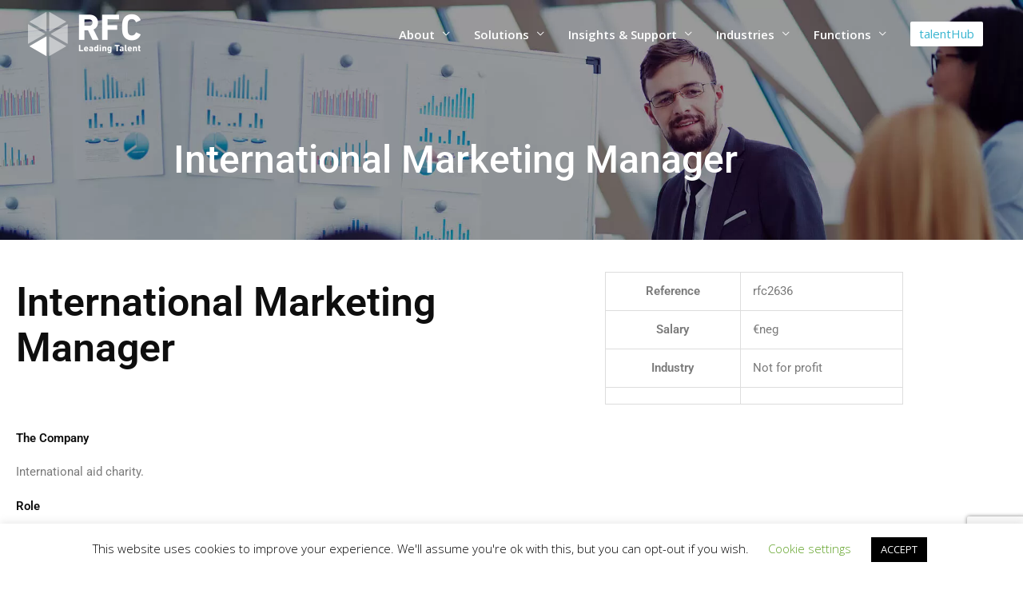

--- FILE ---
content_type: text/html; charset=utf-8
request_url: https://www.google.com/recaptcha/api2/anchor?ar=1&k=6LfZCwwbAAAAAHtdfBjLx4QYH5MtU-_QbagjFrFu&co=aHR0cHM6Ly93d3cucmZjLmllOjQ0Mw..&hl=en&v=PoyoqOPhxBO7pBk68S4YbpHZ&size=invisible&anchor-ms=20000&execute-ms=30000&cb=pl5ngecb8mji
body_size: 49429
content:
<!DOCTYPE HTML><html dir="ltr" lang="en"><head><meta http-equiv="Content-Type" content="text/html; charset=UTF-8">
<meta http-equiv="X-UA-Compatible" content="IE=edge">
<title>reCAPTCHA</title>
<style type="text/css">
/* cyrillic-ext */
@font-face {
  font-family: 'Roboto';
  font-style: normal;
  font-weight: 400;
  font-stretch: 100%;
  src: url(//fonts.gstatic.com/s/roboto/v48/KFO7CnqEu92Fr1ME7kSn66aGLdTylUAMa3GUBHMdazTgWw.woff2) format('woff2');
  unicode-range: U+0460-052F, U+1C80-1C8A, U+20B4, U+2DE0-2DFF, U+A640-A69F, U+FE2E-FE2F;
}
/* cyrillic */
@font-face {
  font-family: 'Roboto';
  font-style: normal;
  font-weight: 400;
  font-stretch: 100%;
  src: url(//fonts.gstatic.com/s/roboto/v48/KFO7CnqEu92Fr1ME7kSn66aGLdTylUAMa3iUBHMdazTgWw.woff2) format('woff2');
  unicode-range: U+0301, U+0400-045F, U+0490-0491, U+04B0-04B1, U+2116;
}
/* greek-ext */
@font-face {
  font-family: 'Roboto';
  font-style: normal;
  font-weight: 400;
  font-stretch: 100%;
  src: url(//fonts.gstatic.com/s/roboto/v48/KFO7CnqEu92Fr1ME7kSn66aGLdTylUAMa3CUBHMdazTgWw.woff2) format('woff2');
  unicode-range: U+1F00-1FFF;
}
/* greek */
@font-face {
  font-family: 'Roboto';
  font-style: normal;
  font-weight: 400;
  font-stretch: 100%;
  src: url(//fonts.gstatic.com/s/roboto/v48/KFO7CnqEu92Fr1ME7kSn66aGLdTylUAMa3-UBHMdazTgWw.woff2) format('woff2');
  unicode-range: U+0370-0377, U+037A-037F, U+0384-038A, U+038C, U+038E-03A1, U+03A3-03FF;
}
/* math */
@font-face {
  font-family: 'Roboto';
  font-style: normal;
  font-weight: 400;
  font-stretch: 100%;
  src: url(//fonts.gstatic.com/s/roboto/v48/KFO7CnqEu92Fr1ME7kSn66aGLdTylUAMawCUBHMdazTgWw.woff2) format('woff2');
  unicode-range: U+0302-0303, U+0305, U+0307-0308, U+0310, U+0312, U+0315, U+031A, U+0326-0327, U+032C, U+032F-0330, U+0332-0333, U+0338, U+033A, U+0346, U+034D, U+0391-03A1, U+03A3-03A9, U+03B1-03C9, U+03D1, U+03D5-03D6, U+03F0-03F1, U+03F4-03F5, U+2016-2017, U+2034-2038, U+203C, U+2040, U+2043, U+2047, U+2050, U+2057, U+205F, U+2070-2071, U+2074-208E, U+2090-209C, U+20D0-20DC, U+20E1, U+20E5-20EF, U+2100-2112, U+2114-2115, U+2117-2121, U+2123-214F, U+2190, U+2192, U+2194-21AE, U+21B0-21E5, U+21F1-21F2, U+21F4-2211, U+2213-2214, U+2216-22FF, U+2308-230B, U+2310, U+2319, U+231C-2321, U+2336-237A, U+237C, U+2395, U+239B-23B7, U+23D0, U+23DC-23E1, U+2474-2475, U+25AF, U+25B3, U+25B7, U+25BD, U+25C1, U+25CA, U+25CC, U+25FB, U+266D-266F, U+27C0-27FF, U+2900-2AFF, U+2B0E-2B11, U+2B30-2B4C, U+2BFE, U+3030, U+FF5B, U+FF5D, U+1D400-1D7FF, U+1EE00-1EEFF;
}
/* symbols */
@font-face {
  font-family: 'Roboto';
  font-style: normal;
  font-weight: 400;
  font-stretch: 100%;
  src: url(//fonts.gstatic.com/s/roboto/v48/KFO7CnqEu92Fr1ME7kSn66aGLdTylUAMaxKUBHMdazTgWw.woff2) format('woff2');
  unicode-range: U+0001-000C, U+000E-001F, U+007F-009F, U+20DD-20E0, U+20E2-20E4, U+2150-218F, U+2190, U+2192, U+2194-2199, U+21AF, U+21E6-21F0, U+21F3, U+2218-2219, U+2299, U+22C4-22C6, U+2300-243F, U+2440-244A, U+2460-24FF, U+25A0-27BF, U+2800-28FF, U+2921-2922, U+2981, U+29BF, U+29EB, U+2B00-2BFF, U+4DC0-4DFF, U+FFF9-FFFB, U+10140-1018E, U+10190-1019C, U+101A0, U+101D0-101FD, U+102E0-102FB, U+10E60-10E7E, U+1D2C0-1D2D3, U+1D2E0-1D37F, U+1F000-1F0FF, U+1F100-1F1AD, U+1F1E6-1F1FF, U+1F30D-1F30F, U+1F315, U+1F31C, U+1F31E, U+1F320-1F32C, U+1F336, U+1F378, U+1F37D, U+1F382, U+1F393-1F39F, U+1F3A7-1F3A8, U+1F3AC-1F3AF, U+1F3C2, U+1F3C4-1F3C6, U+1F3CA-1F3CE, U+1F3D4-1F3E0, U+1F3ED, U+1F3F1-1F3F3, U+1F3F5-1F3F7, U+1F408, U+1F415, U+1F41F, U+1F426, U+1F43F, U+1F441-1F442, U+1F444, U+1F446-1F449, U+1F44C-1F44E, U+1F453, U+1F46A, U+1F47D, U+1F4A3, U+1F4B0, U+1F4B3, U+1F4B9, U+1F4BB, U+1F4BF, U+1F4C8-1F4CB, U+1F4D6, U+1F4DA, U+1F4DF, U+1F4E3-1F4E6, U+1F4EA-1F4ED, U+1F4F7, U+1F4F9-1F4FB, U+1F4FD-1F4FE, U+1F503, U+1F507-1F50B, U+1F50D, U+1F512-1F513, U+1F53E-1F54A, U+1F54F-1F5FA, U+1F610, U+1F650-1F67F, U+1F687, U+1F68D, U+1F691, U+1F694, U+1F698, U+1F6AD, U+1F6B2, U+1F6B9-1F6BA, U+1F6BC, U+1F6C6-1F6CF, U+1F6D3-1F6D7, U+1F6E0-1F6EA, U+1F6F0-1F6F3, U+1F6F7-1F6FC, U+1F700-1F7FF, U+1F800-1F80B, U+1F810-1F847, U+1F850-1F859, U+1F860-1F887, U+1F890-1F8AD, U+1F8B0-1F8BB, U+1F8C0-1F8C1, U+1F900-1F90B, U+1F93B, U+1F946, U+1F984, U+1F996, U+1F9E9, U+1FA00-1FA6F, U+1FA70-1FA7C, U+1FA80-1FA89, U+1FA8F-1FAC6, U+1FACE-1FADC, U+1FADF-1FAE9, U+1FAF0-1FAF8, U+1FB00-1FBFF;
}
/* vietnamese */
@font-face {
  font-family: 'Roboto';
  font-style: normal;
  font-weight: 400;
  font-stretch: 100%;
  src: url(//fonts.gstatic.com/s/roboto/v48/KFO7CnqEu92Fr1ME7kSn66aGLdTylUAMa3OUBHMdazTgWw.woff2) format('woff2');
  unicode-range: U+0102-0103, U+0110-0111, U+0128-0129, U+0168-0169, U+01A0-01A1, U+01AF-01B0, U+0300-0301, U+0303-0304, U+0308-0309, U+0323, U+0329, U+1EA0-1EF9, U+20AB;
}
/* latin-ext */
@font-face {
  font-family: 'Roboto';
  font-style: normal;
  font-weight: 400;
  font-stretch: 100%;
  src: url(//fonts.gstatic.com/s/roboto/v48/KFO7CnqEu92Fr1ME7kSn66aGLdTylUAMa3KUBHMdazTgWw.woff2) format('woff2');
  unicode-range: U+0100-02BA, U+02BD-02C5, U+02C7-02CC, U+02CE-02D7, U+02DD-02FF, U+0304, U+0308, U+0329, U+1D00-1DBF, U+1E00-1E9F, U+1EF2-1EFF, U+2020, U+20A0-20AB, U+20AD-20C0, U+2113, U+2C60-2C7F, U+A720-A7FF;
}
/* latin */
@font-face {
  font-family: 'Roboto';
  font-style: normal;
  font-weight: 400;
  font-stretch: 100%;
  src: url(//fonts.gstatic.com/s/roboto/v48/KFO7CnqEu92Fr1ME7kSn66aGLdTylUAMa3yUBHMdazQ.woff2) format('woff2');
  unicode-range: U+0000-00FF, U+0131, U+0152-0153, U+02BB-02BC, U+02C6, U+02DA, U+02DC, U+0304, U+0308, U+0329, U+2000-206F, U+20AC, U+2122, U+2191, U+2193, U+2212, U+2215, U+FEFF, U+FFFD;
}
/* cyrillic-ext */
@font-face {
  font-family: 'Roboto';
  font-style: normal;
  font-weight: 500;
  font-stretch: 100%;
  src: url(//fonts.gstatic.com/s/roboto/v48/KFO7CnqEu92Fr1ME7kSn66aGLdTylUAMa3GUBHMdazTgWw.woff2) format('woff2');
  unicode-range: U+0460-052F, U+1C80-1C8A, U+20B4, U+2DE0-2DFF, U+A640-A69F, U+FE2E-FE2F;
}
/* cyrillic */
@font-face {
  font-family: 'Roboto';
  font-style: normal;
  font-weight: 500;
  font-stretch: 100%;
  src: url(//fonts.gstatic.com/s/roboto/v48/KFO7CnqEu92Fr1ME7kSn66aGLdTylUAMa3iUBHMdazTgWw.woff2) format('woff2');
  unicode-range: U+0301, U+0400-045F, U+0490-0491, U+04B0-04B1, U+2116;
}
/* greek-ext */
@font-face {
  font-family: 'Roboto';
  font-style: normal;
  font-weight: 500;
  font-stretch: 100%;
  src: url(//fonts.gstatic.com/s/roboto/v48/KFO7CnqEu92Fr1ME7kSn66aGLdTylUAMa3CUBHMdazTgWw.woff2) format('woff2');
  unicode-range: U+1F00-1FFF;
}
/* greek */
@font-face {
  font-family: 'Roboto';
  font-style: normal;
  font-weight: 500;
  font-stretch: 100%;
  src: url(//fonts.gstatic.com/s/roboto/v48/KFO7CnqEu92Fr1ME7kSn66aGLdTylUAMa3-UBHMdazTgWw.woff2) format('woff2');
  unicode-range: U+0370-0377, U+037A-037F, U+0384-038A, U+038C, U+038E-03A1, U+03A3-03FF;
}
/* math */
@font-face {
  font-family: 'Roboto';
  font-style: normal;
  font-weight: 500;
  font-stretch: 100%;
  src: url(//fonts.gstatic.com/s/roboto/v48/KFO7CnqEu92Fr1ME7kSn66aGLdTylUAMawCUBHMdazTgWw.woff2) format('woff2');
  unicode-range: U+0302-0303, U+0305, U+0307-0308, U+0310, U+0312, U+0315, U+031A, U+0326-0327, U+032C, U+032F-0330, U+0332-0333, U+0338, U+033A, U+0346, U+034D, U+0391-03A1, U+03A3-03A9, U+03B1-03C9, U+03D1, U+03D5-03D6, U+03F0-03F1, U+03F4-03F5, U+2016-2017, U+2034-2038, U+203C, U+2040, U+2043, U+2047, U+2050, U+2057, U+205F, U+2070-2071, U+2074-208E, U+2090-209C, U+20D0-20DC, U+20E1, U+20E5-20EF, U+2100-2112, U+2114-2115, U+2117-2121, U+2123-214F, U+2190, U+2192, U+2194-21AE, U+21B0-21E5, U+21F1-21F2, U+21F4-2211, U+2213-2214, U+2216-22FF, U+2308-230B, U+2310, U+2319, U+231C-2321, U+2336-237A, U+237C, U+2395, U+239B-23B7, U+23D0, U+23DC-23E1, U+2474-2475, U+25AF, U+25B3, U+25B7, U+25BD, U+25C1, U+25CA, U+25CC, U+25FB, U+266D-266F, U+27C0-27FF, U+2900-2AFF, U+2B0E-2B11, U+2B30-2B4C, U+2BFE, U+3030, U+FF5B, U+FF5D, U+1D400-1D7FF, U+1EE00-1EEFF;
}
/* symbols */
@font-face {
  font-family: 'Roboto';
  font-style: normal;
  font-weight: 500;
  font-stretch: 100%;
  src: url(//fonts.gstatic.com/s/roboto/v48/KFO7CnqEu92Fr1ME7kSn66aGLdTylUAMaxKUBHMdazTgWw.woff2) format('woff2');
  unicode-range: U+0001-000C, U+000E-001F, U+007F-009F, U+20DD-20E0, U+20E2-20E4, U+2150-218F, U+2190, U+2192, U+2194-2199, U+21AF, U+21E6-21F0, U+21F3, U+2218-2219, U+2299, U+22C4-22C6, U+2300-243F, U+2440-244A, U+2460-24FF, U+25A0-27BF, U+2800-28FF, U+2921-2922, U+2981, U+29BF, U+29EB, U+2B00-2BFF, U+4DC0-4DFF, U+FFF9-FFFB, U+10140-1018E, U+10190-1019C, U+101A0, U+101D0-101FD, U+102E0-102FB, U+10E60-10E7E, U+1D2C0-1D2D3, U+1D2E0-1D37F, U+1F000-1F0FF, U+1F100-1F1AD, U+1F1E6-1F1FF, U+1F30D-1F30F, U+1F315, U+1F31C, U+1F31E, U+1F320-1F32C, U+1F336, U+1F378, U+1F37D, U+1F382, U+1F393-1F39F, U+1F3A7-1F3A8, U+1F3AC-1F3AF, U+1F3C2, U+1F3C4-1F3C6, U+1F3CA-1F3CE, U+1F3D4-1F3E0, U+1F3ED, U+1F3F1-1F3F3, U+1F3F5-1F3F7, U+1F408, U+1F415, U+1F41F, U+1F426, U+1F43F, U+1F441-1F442, U+1F444, U+1F446-1F449, U+1F44C-1F44E, U+1F453, U+1F46A, U+1F47D, U+1F4A3, U+1F4B0, U+1F4B3, U+1F4B9, U+1F4BB, U+1F4BF, U+1F4C8-1F4CB, U+1F4D6, U+1F4DA, U+1F4DF, U+1F4E3-1F4E6, U+1F4EA-1F4ED, U+1F4F7, U+1F4F9-1F4FB, U+1F4FD-1F4FE, U+1F503, U+1F507-1F50B, U+1F50D, U+1F512-1F513, U+1F53E-1F54A, U+1F54F-1F5FA, U+1F610, U+1F650-1F67F, U+1F687, U+1F68D, U+1F691, U+1F694, U+1F698, U+1F6AD, U+1F6B2, U+1F6B9-1F6BA, U+1F6BC, U+1F6C6-1F6CF, U+1F6D3-1F6D7, U+1F6E0-1F6EA, U+1F6F0-1F6F3, U+1F6F7-1F6FC, U+1F700-1F7FF, U+1F800-1F80B, U+1F810-1F847, U+1F850-1F859, U+1F860-1F887, U+1F890-1F8AD, U+1F8B0-1F8BB, U+1F8C0-1F8C1, U+1F900-1F90B, U+1F93B, U+1F946, U+1F984, U+1F996, U+1F9E9, U+1FA00-1FA6F, U+1FA70-1FA7C, U+1FA80-1FA89, U+1FA8F-1FAC6, U+1FACE-1FADC, U+1FADF-1FAE9, U+1FAF0-1FAF8, U+1FB00-1FBFF;
}
/* vietnamese */
@font-face {
  font-family: 'Roboto';
  font-style: normal;
  font-weight: 500;
  font-stretch: 100%;
  src: url(//fonts.gstatic.com/s/roboto/v48/KFO7CnqEu92Fr1ME7kSn66aGLdTylUAMa3OUBHMdazTgWw.woff2) format('woff2');
  unicode-range: U+0102-0103, U+0110-0111, U+0128-0129, U+0168-0169, U+01A0-01A1, U+01AF-01B0, U+0300-0301, U+0303-0304, U+0308-0309, U+0323, U+0329, U+1EA0-1EF9, U+20AB;
}
/* latin-ext */
@font-face {
  font-family: 'Roboto';
  font-style: normal;
  font-weight: 500;
  font-stretch: 100%;
  src: url(//fonts.gstatic.com/s/roboto/v48/KFO7CnqEu92Fr1ME7kSn66aGLdTylUAMa3KUBHMdazTgWw.woff2) format('woff2');
  unicode-range: U+0100-02BA, U+02BD-02C5, U+02C7-02CC, U+02CE-02D7, U+02DD-02FF, U+0304, U+0308, U+0329, U+1D00-1DBF, U+1E00-1E9F, U+1EF2-1EFF, U+2020, U+20A0-20AB, U+20AD-20C0, U+2113, U+2C60-2C7F, U+A720-A7FF;
}
/* latin */
@font-face {
  font-family: 'Roboto';
  font-style: normal;
  font-weight: 500;
  font-stretch: 100%;
  src: url(//fonts.gstatic.com/s/roboto/v48/KFO7CnqEu92Fr1ME7kSn66aGLdTylUAMa3yUBHMdazQ.woff2) format('woff2');
  unicode-range: U+0000-00FF, U+0131, U+0152-0153, U+02BB-02BC, U+02C6, U+02DA, U+02DC, U+0304, U+0308, U+0329, U+2000-206F, U+20AC, U+2122, U+2191, U+2193, U+2212, U+2215, U+FEFF, U+FFFD;
}
/* cyrillic-ext */
@font-face {
  font-family: 'Roboto';
  font-style: normal;
  font-weight: 900;
  font-stretch: 100%;
  src: url(//fonts.gstatic.com/s/roboto/v48/KFO7CnqEu92Fr1ME7kSn66aGLdTylUAMa3GUBHMdazTgWw.woff2) format('woff2');
  unicode-range: U+0460-052F, U+1C80-1C8A, U+20B4, U+2DE0-2DFF, U+A640-A69F, U+FE2E-FE2F;
}
/* cyrillic */
@font-face {
  font-family: 'Roboto';
  font-style: normal;
  font-weight: 900;
  font-stretch: 100%;
  src: url(//fonts.gstatic.com/s/roboto/v48/KFO7CnqEu92Fr1ME7kSn66aGLdTylUAMa3iUBHMdazTgWw.woff2) format('woff2');
  unicode-range: U+0301, U+0400-045F, U+0490-0491, U+04B0-04B1, U+2116;
}
/* greek-ext */
@font-face {
  font-family: 'Roboto';
  font-style: normal;
  font-weight: 900;
  font-stretch: 100%;
  src: url(//fonts.gstatic.com/s/roboto/v48/KFO7CnqEu92Fr1ME7kSn66aGLdTylUAMa3CUBHMdazTgWw.woff2) format('woff2');
  unicode-range: U+1F00-1FFF;
}
/* greek */
@font-face {
  font-family: 'Roboto';
  font-style: normal;
  font-weight: 900;
  font-stretch: 100%;
  src: url(//fonts.gstatic.com/s/roboto/v48/KFO7CnqEu92Fr1ME7kSn66aGLdTylUAMa3-UBHMdazTgWw.woff2) format('woff2');
  unicode-range: U+0370-0377, U+037A-037F, U+0384-038A, U+038C, U+038E-03A1, U+03A3-03FF;
}
/* math */
@font-face {
  font-family: 'Roboto';
  font-style: normal;
  font-weight: 900;
  font-stretch: 100%;
  src: url(//fonts.gstatic.com/s/roboto/v48/KFO7CnqEu92Fr1ME7kSn66aGLdTylUAMawCUBHMdazTgWw.woff2) format('woff2');
  unicode-range: U+0302-0303, U+0305, U+0307-0308, U+0310, U+0312, U+0315, U+031A, U+0326-0327, U+032C, U+032F-0330, U+0332-0333, U+0338, U+033A, U+0346, U+034D, U+0391-03A1, U+03A3-03A9, U+03B1-03C9, U+03D1, U+03D5-03D6, U+03F0-03F1, U+03F4-03F5, U+2016-2017, U+2034-2038, U+203C, U+2040, U+2043, U+2047, U+2050, U+2057, U+205F, U+2070-2071, U+2074-208E, U+2090-209C, U+20D0-20DC, U+20E1, U+20E5-20EF, U+2100-2112, U+2114-2115, U+2117-2121, U+2123-214F, U+2190, U+2192, U+2194-21AE, U+21B0-21E5, U+21F1-21F2, U+21F4-2211, U+2213-2214, U+2216-22FF, U+2308-230B, U+2310, U+2319, U+231C-2321, U+2336-237A, U+237C, U+2395, U+239B-23B7, U+23D0, U+23DC-23E1, U+2474-2475, U+25AF, U+25B3, U+25B7, U+25BD, U+25C1, U+25CA, U+25CC, U+25FB, U+266D-266F, U+27C0-27FF, U+2900-2AFF, U+2B0E-2B11, U+2B30-2B4C, U+2BFE, U+3030, U+FF5B, U+FF5D, U+1D400-1D7FF, U+1EE00-1EEFF;
}
/* symbols */
@font-face {
  font-family: 'Roboto';
  font-style: normal;
  font-weight: 900;
  font-stretch: 100%;
  src: url(//fonts.gstatic.com/s/roboto/v48/KFO7CnqEu92Fr1ME7kSn66aGLdTylUAMaxKUBHMdazTgWw.woff2) format('woff2');
  unicode-range: U+0001-000C, U+000E-001F, U+007F-009F, U+20DD-20E0, U+20E2-20E4, U+2150-218F, U+2190, U+2192, U+2194-2199, U+21AF, U+21E6-21F0, U+21F3, U+2218-2219, U+2299, U+22C4-22C6, U+2300-243F, U+2440-244A, U+2460-24FF, U+25A0-27BF, U+2800-28FF, U+2921-2922, U+2981, U+29BF, U+29EB, U+2B00-2BFF, U+4DC0-4DFF, U+FFF9-FFFB, U+10140-1018E, U+10190-1019C, U+101A0, U+101D0-101FD, U+102E0-102FB, U+10E60-10E7E, U+1D2C0-1D2D3, U+1D2E0-1D37F, U+1F000-1F0FF, U+1F100-1F1AD, U+1F1E6-1F1FF, U+1F30D-1F30F, U+1F315, U+1F31C, U+1F31E, U+1F320-1F32C, U+1F336, U+1F378, U+1F37D, U+1F382, U+1F393-1F39F, U+1F3A7-1F3A8, U+1F3AC-1F3AF, U+1F3C2, U+1F3C4-1F3C6, U+1F3CA-1F3CE, U+1F3D4-1F3E0, U+1F3ED, U+1F3F1-1F3F3, U+1F3F5-1F3F7, U+1F408, U+1F415, U+1F41F, U+1F426, U+1F43F, U+1F441-1F442, U+1F444, U+1F446-1F449, U+1F44C-1F44E, U+1F453, U+1F46A, U+1F47D, U+1F4A3, U+1F4B0, U+1F4B3, U+1F4B9, U+1F4BB, U+1F4BF, U+1F4C8-1F4CB, U+1F4D6, U+1F4DA, U+1F4DF, U+1F4E3-1F4E6, U+1F4EA-1F4ED, U+1F4F7, U+1F4F9-1F4FB, U+1F4FD-1F4FE, U+1F503, U+1F507-1F50B, U+1F50D, U+1F512-1F513, U+1F53E-1F54A, U+1F54F-1F5FA, U+1F610, U+1F650-1F67F, U+1F687, U+1F68D, U+1F691, U+1F694, U+1F698, U+1F6AD, U+1F6B2, U+1F6B9-1F6BA, U+1F6BC, U+1F6C6-1F6CF, U+1F6D3-1F6D7, U+1F6E0-1F6EA, U+1F6F0-1F6F3, U+1F6F7-1F6FC, U+1F700-1F7FF, U+1F800-1F80B, U+1F810-1F847, U+1F850-1F859, U+1F860-1F887, U+1F890-1F8AD, U+1F8B0-1F8BB, U+1F8C0-1F8C1, U+1F900-1F90B, U+1F93B, U+1F946, U+1F984, U+1F996, U+1F9E9, U+1FA00-1FA6F, U+1FA70-1FA7C, U+1FA80-1FA89, U+1FA8F-1FAC6, U+1FACE-1FADC, U+1FADF-1FAE9, U+1FAF0-1FAF8, U+1FB00-1FBFF;
}
/* vietnamese */
@font-face {
  font-family: 'Roboto';
  font-style: normal;
  font-weight: 900;
  font-stretch: 100%;
  src: url(//fonts.gstatic.com/s/roboto/v48/KFO7CnqEu92Fr1ME7kSn66aGLdTylUAMa3OUBHMdazTgWw.woff2) format('woff2');
  unicode-range: U+0102-0103, U+0110-0111, U+0128-0129, U+0168-0169, U+01A0-01A1, U+01AF-01B0, U+0300-0301, U+0303-0304, U+0308-0309, U+0323, U+0329, U+1EA0-1EF9, U+20AB;
}
/* latin-ext */
@font-face {
  font-family: 'Roboto';
  font-style: normal;
  font-weight: 900;
  font-stretch: 100%;
  src: url(//fonts.gstatic.com/s/roboto/v48/KFO7CnqEu92Fr1ME7kSn66aGLdTylUAMa3KUBHMdazTgWw.woff2) format('woff2');
  unicode-range: U+0100-02BA, U+02BD-02C5, U+02C7-02CC, U+02CE-02D7, U+02DD-02FF, U+0304, U+0308, U+0329, U+1D00-1DBF, U+1E00-1E9F, U+1EF2-1EFF, U+2020, U+20A0-20AB, U+20AD-20C0, U+2113, U+2C60-2C7F, U+A720-A7FF;
}
/* latin */
@font-face {
  font-family: 'Roboto';
  font-style: normal;
  font-weight: 900;
  font-stretch: 100%;
  src: url(//fonts.gstatic.com/s/roboto/v48/KFO7CnqEu92Fr1ME7kSn66aGLdTylUAMa3yUBHMdazQ.woff2) format('woff2');
  unicode-range: U+0000-00FF, U+0131, U+0152-0153, U+02BB-02BC, U+02C6, U+02DA, U+02DC, U+0304, U+0308, U+0329, U+2000-206F, U+20AC, U+2122, U+2191, U+2193, U+2212, U+2215, U+FEFF, U+FFFD;
}

</style>
<link rel="stylesheet" type="text/css" href="https://www.gstatic.com/recaptcha/releases/PoyoqOPhxBO7pBk68S4YbpHZ/styles__ltr.css">
<script nonce="KAg8UpT_-4FzIszMe-UgHg" type="text/javascript">window['__recaptcha_api'] = 'https://www.google.com/recaptcha/api2/';</script>
<script type="text/javascript" src="https://www.gstatic.com/recaptcha/releases/PoyoqOPhxBO7pBk68S4YbpHZ/recaptcha__en.js" nonce="KAg8UpT_-4FzIszMe-UgHg">
      
    </script></head>
<body><div id="rc-anchor-alert" class="rc-anchor-alert"></div>
<input type="hidden" id="recaptcha-token" value="[base64]">
<script type="text/javascript" nonce="KAg8UpT_-4FzIszMe-UgHg">
      recaptcha.anchor.Main.init("[\x22ainput\x22,[\x22bgdata\x22,\x22\x22,\[base64]/[base64]/[base64]/[base64]/[base64]/[base64]/KGcoTywyNTMsTy5PKSxVRyhPLEMpKTpnKE8sMjUzLEMpLE8pKSxsKSksTykpfSxieT1mdW5jdGlvbihDLE8sdSxsKXtmb3IobD0odT1SKEMpLDApO08+MDtPLS0pbD1sPDw4fFooQyk7ZyhDLHUsbCl9LFVHPWZ1bmN0aW9uKEMsTyl7Qy5pLmxlbmd0aD4xMDQ/[base64]/[base64]/[base64]/[base64]/[base64]/[base64]/[base64]\\u003d\x22,\[base64]\x22,\x22w4zCisOgbMOlHQPDr3Jgwo/[base64]/Dh0QUwqcywrzChhrDmcOawopOwpnDuxzDvAjDiEl/QMO+L2bCuhDDnw7Cm8Oqw6gVw5jCgcOGCiPDsDVPw7xcW8KnE1bDqw0MW2TDrMK6Q1xSwqd2w5tZwrkRwoVXesK2BMOOw4ADwoQAIcKxfMOqwo0Lw7HDnFRBwoxjwqnDh8K0w5zCqg9rw7/[base64]/YsO6Ti9kS8K2w6olwoVuw73Dm0EUwobDkn1Vd3cbPMKxDg40CFTDjnZMXx54JCctTiXDlTnDoRHCjBDCpMKgOyXDoj3Do0hRw5HDkSIcwoc/w4nDumnDo2FfSkPCmVQQwoTDvXTDpcOWTGDDvWR+wrZiOUrCtMKuw750w6HCvAYjPhsZwrkJT8OdPH3CqsOmw5snaMKQKsK5w4sOwpBswrlOw5vCrMKdXgrCnwDCs8OGcMKCw681w6jCjMOVw77DphbClX/[base64]/DlwPDsMOCwojDi8Odw6LDrj3Dsx8Aw4fCpQbDh2YJw7TCnMK+U8KJw5LDp8Oow58ewodyw4/Cm0wKw5dSw6p7ZcKBwoTDhMK7HcKYwqvCoCjCl8KiwpPCrMKfXG7ChsOrw7wwwoNuw6Ahw7Uzw57Dl3vCscK+w4zDucKzw47Dp8OLw4F4wqfDjnnCiXcDwqXDnRnCtMO+MlBqfDHDkmXCv3wWD1x4w4HDnMKewrvDnMKaBsO5LgI3w5Ykw5Rlw4/[base64]/CjDsewqzCqsKJw5Z7K8OTw7V4w6fCn8KdwoViwq4tBgUBI8Kmw7FOwpNTdGHDpcKxDyESw546L2zCtsOpw5xRT8KPwr7Dk28qwqo2w5/[base64]/CkMKcwrnCu8OYUkLDusKXwodmwrFAw6xRwoglR8K5RcOuwog1w5AcHi3CrnzDo8KfU8KjdCsjw6sPTsK+DyPCrBFQZMOZfcO2XcOUe8Krw5rDvMOgwrTCiMKCOcKOeMOkw4rDtFJ4wr3CgD/[base64]/DpcO4byYhw4VzwqBJwqd6w48zFF1Vw6vDjMOnw57Cv8K0wrFYXk1ZwqVbUHHCsMOUwr7ChcK6wo4/wo0YOV5iGAlYQWR7w6tiwr3ChcKUwqDCtijDv8KSw5vDt1BPw7Rqw7Bew53DsiTDqcK3w4jCl8OGw5nClSYQTMKie8K7w5F7aMKRwoPDucO1GsOwTMKwwoTCjVU2w5lqw5PDocKDNsOTHk/CkcO7wrprw4vDtsOVw7PDnXI1w53DmsOaw4wBwpXCtHtCwrVdX8OmwrXDi8K2GRLDl8O/wqVeacOJfMOzwp/DjULDlAYbwqvDqFRRw59cRMKnwo8UMcKwQMO4L2JGw79Ff8OmU8KvGMKrc8K1acKlXCF1woN0wqLCi8OowoHCo8O8WMOCQ8KpE8K6wpXDtl4qE8OlLcKgNMKowoIAw73DhHnCj3YGw4BQc1bDj0Z8cXjCjcK4w5Ypwow6DMOGTcKDw43CtMKPCnPCgcO/VsOKWyU0DsOPLQBHGcKyw4pVw5/[base64]/DjsOILCBYFsOMMMKYwqkiwq8Vw5AyMhbDlTHDnMKRWFnCrMKjeBR1wqZlM8KtwrMvwo8/UnI6w77DnDjDsTXDkcOhPMOmXn7DtAw/asKEw5HCi8OdwpLDnWhbLBvCukzCnsOow7nDtgnClTjCpsKcTh/DrkzCigPDn3rDix3DqsKgwopFc8KnfC7CqzV/Xw3Cp8KswpI3wqoyPsOuwo92w4HCpcKew61ywpTDisKYw7/Ck2nDnA8kw7nDhT3CuAodV3lucHAmwr5cQ8K+wpUrw6xlwrzCsxXDpVdqASdMw7rCoMO+EQ0HwpTDm8Kgwp/DuMOqO2/[base64]/DjSMJUcKycUV5TBQcKcKIfUt4FMOFKsKZdHzDmcKXR0HDkMKtwrYJfxvCl8Oyw6vDhkfDtUvDglpow77CrMKkJMO/c8KBVVLDocKPYcOMwpDCmzLCpC1qwozCrcK0w6fCtHDCgyXDmcODGcK2AUhaFcKWw4XDj8Kvwps2w5/DqsOQYsObw55jwoRcX3/[base64]/[base64]/Cv0vCoCnCsADCjmnCszRjNsOTVsO6w5EpfRMiMMKjwrPDsxg6RMO3w4c2GcOzHcOfwp4zwpEIwoYsw4nDoWbCn8OdX8ORC8OyIXzDvMK3wr0OG2zChS1Gw4VnwpHDpS4Vw4QBbXNYY13CgQI/JcKrd8KnwrNJFcOjw6DCnsOEwqQfPA/ChMOIw5TDicK8CMKNLTVKK0YLwrMfw5krw6Z9wq3CvzrCrMKKwqwRwrllXMOINB7CqDRfwrbCjsOewqDCiwjCvwoZNMKZTcKbYMOBNsKRDWHDkBUPFxYrP0jCjBNUwq7Co8OyT8KTwqwOaMOsMcK/ScK/eFFLHgNgOw3DkGcRwpBfw7jDpnVtbsOpw7nDkMOOF8KUw4FXQW00K8O9wr/ClwvDnB7CucOxI2cXwqo1wrY5a8K+VnTCicO2w5LCsTHDvWpCw5TDnGnDjT3DmzlXwrbCtcOIwowHw7she8KJckrCisKCNsODwrjDhTVHwq3DjsKRUjcxfMONBHsPYMKbfWfDu8Kgw4HDvk9KOwosw6/CrMOiw6ZKwp3Djg3CrwIwwrbCkFRIwpQoESM7cRjClcKLwo3Ch8KIw5AJOD7CryVwwpdCD8KTMsK0wpPCkQwISSDDkULDk24bw409w7jDvH5dL34bC8KlwpBow5B8w6g0wqDDuXrChSXCm8KIwoPDgBU/RMK4wr3DvB0rTcOfw6DDpcOKw4bDkkDDpkVgUsK4DcKhFMOWwoTDu8OTUhxQwpfDkcO6XmxwBMKbIXbCumoiw5lHG15ATsODUF7Dk3vCmcOEGMO7ZFXCulwYNMK6bMORwo/Cu2ZdRMKIwrbCuMKgw6fDgzVGw6UvGsO+w6sxXEnDvCNTNkpnw7EMw44xO8OaOBsAasKuN3bCkmY/e8KFw7V1w7/DrMOaRsK3w4bDpsKQwokCCjPCusK8wq7CmWHCpn43wowVwrVdw7rDlWzCrcOkE8K9w6MeEsKSeMKqwrFVLcOcw69OwqrDksK7w6bCsi7Cp1FZcMO5w6cMIhHCisKMCsKtAsOYfhkoAnvCnsOTURkNbMOTacORw7hvPWTDmHwSFRkvwq51w5kQeMKSVMOOw5PDjC/CgVtqWHfDqCHDkcKODcKpQiQ2w6IcVBzCsU5QwocTw4HDh8KrNAjCnXnDmMKJbsK4dMKsw4AMQsKSDcKqdEHDhiNAM8Ouwr/CiWg8wpbDusKQWMKFScOGPVRcwpNQw7xywo0vfCsbV2XCkQbClMOiID07w6nDqsOewpPCmh5kw683worDqEjDkTotw5nCrMOaKsOWOcKlw5xOIsKfwqg+wprCgcKDajk5dcO7JsKjw5HDrVokw7IJwq/CmVfDrmlWVcKvw4Ufwo8aAEHCp8O/Xl7DskxSfMKbJH/Dv3rCsnvDnyhoEcKqE8KGw5PDk8KRw5jDosKGfMKgw67Cuk/Du3zDkTdRwqd8wopFwrR2L8Kkw6HDk8OFWsK1w7jCtwzDj8O1QMOVwrfDv8O1w57CgMOHw792wq93w5lXR3fChDLDhykud8KXD8K2OsOlwrrDkSYzwq0KRijDkhI7w6xDCBTDm8OawqLDo8OOw4/DhC9rwrrCp8O1AMKTw6EFw7doa8KQw5ZwCcKYwoPDpULCgMKUw5DDgxAVJcOVwqxQJzrDsMKlD0/DhMOlQ35LVHnDk3XCilpKw4sLaMKnZ8OAw7nCjsKdAUrCpMOMwoPDgMOjw4Z7w6B9QsONwprClsK3wprDmkbCl8KPOFNTXC7Dl8OzwqN/[base64]/[base64]/RwvDs23CtWJHwqs9dsKgGsOwwrI7QBEZTMO0w6RlMsKtKBXDqz7DtDklDyhgScK6wqdbI8KDwr4Nwpdzw7zDrHFkwpkVehrDgcKrVsOwDCbDkQtPIGbDtGzCosOEesKKAjg1FijDt8O/w5DDjRvCsmUqw7vCvHzCicKxw4/CqMOAHsOYwpvDm8KgS1EtJ8OpwoHDoGl5wqjDkm3DvsOlIXPDpUx+UGA4wprClFXCj8KawqXDlT1pwocjwogqwoM/L0nDrCTCnMKww6vDlsOySMKgcjtEP2/DmsOPIhnDu3YwwoXCtGl1w5gtRHtmRzNZwrDCu8OXMgo7wo/Cn3BEw5wvw4HCicKZUT3Dk8O0wrPCkHXDvCJVw5XDjMKwC8KEwp/ClMOUw4t/wq1QM8O3KsKDPMOAwrzCn8Kww7fDsUnCpBPDk8O0TMOkw7fCqcKYc8O8wokNexHCkTjDr21rwpfCuTR9wprDssOOK8OJJMOGNjjCk23CkcOmD8Oswo5twojDs8KUwo3CtRMdMsO3JVHCr3XCqV7CqHDDpH4GwqUzOsKpw7TDpcKEwqMMRFbCuBdoDl/Dh8OKJcKBQBlrw7kkfcOsUsONwrTDicKqEQXCn8O8wo/Dkw88wozCi8ObT8ObVMO7QybCiMO4fcO4dgsbw4A9wrTCl8OLMMOAJ8OgwpLCoDnDm2c9w7zCmDrDqS1owr7CqBUCw5pMRiczwqMdwqF1J17DvTXCoMKkwqjCnEvCqcKqGcOALGpXMsKlPsOAwrjDhWDCq8O3PcKOHRnCmMO/wqnDr8KyXBPCvcK5SMOMwowaw7XCqcODwoLCuMOrQTrDkkHDl8O1w5dAwpbCmMKXEgpXJm1AwpnCs2xzdDXCuH54w4nDgsK/w60fFMOdw55ow45uwoAFZSbCgMKlwp5TdsKHwqdzTMKAwpJ4wozCsg5NF8KiwpvCpMO9w5AJwrHDjBXDnH9dD08cA27CvcO8wpNwck4JwqjDoMKzw4TCm07CgMOSUFE/wp7CmENxAMK8wp/DkMOpU8OyI8OtwofDkVFyAVnDqAPCqcO9wrnDklHCsMORfTDCisOEwo0/Ak3Cu1HDhTvDshPCpw0Kw6HDkERVSBdAVMO1ajQaVwrCu8KgZ3okbsOCPsOlwoAew4pzVsOBRl4owo/CkcO+Lg3DqcKocsKSw7Riw6AXdigEwo7CsEnCoRByw7FMw40YKcOpwpJ8aTLCrsKWYlcCwobDt8KAw4vDkcOuwqTDvGTDnxXCpmfDp3LDlMKucUbCl1gpLMKaw5hSw5bCmVbDlMOyGk7DuljDv8OLVMOpZ8KkwoPCimkAw44Qwqo1FsKEwpVTwrDDkU/[base64]/wplMUcKbw4MewrEwecOJVxl4FcOTw482WXZdw64QR8OAw7YywqNwHcKvWRrDjcO0w4gfw5bCs8O7MMKww65ma8KAV1LDuHjDlVnChEV4w7ULQxBxNgPDgw0NNMO/[base64]/[base64]/[base64]/Dog9ZLcO8TcOAw5gpKsOnw6PCnMKQBsOrAFVSNy1GZMKbacKwwpVYJEXCqMO0wqA3CgUZwoQOew/CkEHDvF0Yw7fDs8KwFXLCiyxrc8O/O8KVw7PDswo1w6dnw57CkTlkAMK6wqHCvsOJwrfDisOjwrBzGsKewoAHwonCkBpke1smBsKmworDpMOEwqfChsOKOVsTYnBdUMOAwowPw5EJwq3CocOjw6TDu1N4woFjwpzDusKZw43CnsKweRg/[base64]/CqkUHQxTCtnHDncOyw67DocKZBsK2wr5MIcOAwqjCrcOQR1HDqlfCrkp2w4rDmEjCkMO8A3NvHEfDi8OyRMKlYVnDg3PClsOrwodWwr7CiyDColtSw4DDpXvCkBDDhcOTfMK6wqLDv189CGHCmWkyJcOvWsOTc3tsASPDnmcdKnbCvjsYw5ZbwqHCisOuQsOdwp/Ci8OdwrvCoXBVcMKNbGrDtAslw5/DnMKISXMaf8KMwrYlw7UjCyzDhsKoUcKmFFrCimrDhcKxw5RhDHEHcF1nw5lGwpZpwpzDgsOZw4HCvzPCiitSYsK7w4AUCBnCt8OowotvIStCw6M4UMKiNCbClh92w73DlQ/Cs08aeCsjCCbDoBUTwrvDjsOFGQhGYcKWwotOZMKEwrfDp04NSXcyTcKQZ8KowqfCm8OPwpUNw7DDmhfDqMKPwqV5w5N2wrA/aEbDjnoqw6rCi3TDvMKgVcKfwqERwojCg8KnO8OKPcKCw5x7dm7DoRRdJcOsWMKHEsK+w7Ikd2zCkcOIXcK3w4TDvcKBw4o2AyItw6LCk8KALMOfwrouZkHDmwzCnsO+QsOwCHovw6bDuMKww4w/XsOEw4JDK8Ogw4JOKMO6w5hGTcOAVDUqwoNlw4TChsOTwqPCm8KtT8OgwrfCm11xw7rCkmjCk8OJesK9DcOHwpAIKcK+HcKCw44gV8Oow7HDt8KhGGEhw7V1CMOJwpRMw6V6wqvDiDPCkWrDuMKSwr/CmcKqwpfCijjDiMKIw7fCrcOhZsOaXiwgN091FnfDjFYFw4XCo1rChMOVeSkjQMKLdijDpgDDk0XCsMOfcsKpKhjDiMOqP2HCm8OZeMKMYE/[base64]/DoRTClVfDi2hrbD/CtsKTw4LDnMOVdC3Ch17Cs3HCugvDjMK9HcKpKMOww5VKIcKNwpN4VcKgw7UpScOYwpF3WSsmQTvCssKlFSrCijzDsnPDmAbCo1VuMcKqTCE7w7jDjcK/w6dbwrFjMMO9bjLDvhDCosKqw65lZF3DkMOZwoQ/[base64]/CrsKvw415w4XCncKlD8OJMW/CunLCjsKOwqjCqGRBw5/DncOhwpLClQYfwqpVw6EwXsK7J8KxwobDuW9yw5Q0wq/DlicxwoDDt8KhcRXDi8KKCsO6AyQ0IHDCkTZiw6bDvsO4ccOIwqbCjcOiVgMbw71ywrwVacO0OMKzQgQvDcOkeikdw6QLBsOEw4PCiFwKZsKvasOVdMKsw5gQw4IWwrjDn8Kjw7LCinYtelTDrMKSw5USwqY1OhrDgz/[base64]/[base64]/[base64]/w6AnCcOJwofDpTrDoDpzMMKULMKTwovCssKjwoDDvMK/w4DCvMK8KcOTJD07L8KxLXbDj8Opw7QAVBQ5JE7DqcK+w6/[base64]/[base64]/wp/Dr8KkwrDDtcKuw7XCnHbCjiLDncKdwq3CoMOcw4HCmxvDhcKAEsKBaXLDtsO0wq3Dq8OYw7/[base64]/CuGPCgsKZw5HCvwzDpClyTj/DjAUIw646w44hw57CqhrDlE7DtsKTCMK3w7dCwqzCrcKgwpnDrjlPQMOtF8KZw5zCgMKvOTNgCFvCr0xUwpXDsWlLw7jCnkrCpUxKw500K13ClcOvwrgPw73DtxReHcKeXMKpNcKQSi4FPMKQdsO/w6phbgbDi27CrMKFXFN+OQF4wq0dOMOCw45jw5nDk0Vsw4TDrwDCs8O/w7DDpyTDsh3DkhdlwqrCtzM1XMOtI17CjjvDjcKHw5YXPhlrwpI2C8ONfMKTPHgpDhjCuFvCosKZQsOAJsOKHlnCmsKwJ8O/bF3CiSHChMKUJcOwwprDtyUkSQZ1wrbCicKjwozDhsO1w4DCu8OjO3hvw6TCuSPDlcK0wrxyeDjCq8KURjtWwqfDt8KAw4cjw4/[base64]/[base64]/DoGfDqsKGwprCssKOwo8pFsOPVcOyMnVTDsK0w4nDrjluGQ/[base64]/[base64]/DscOAwpbCv2fCq0/[base64]/woPDrj9uQxLDsMOEwowCw5jChiNAJcKpw4FowrHDtMKhw6XDu2Qtw4jCsMKlwr10wr1HHcOlw7HCr8KdMsOON8KtwqDCo8K+w4VYw5rCoMKAw5FucMKPXcO/N8Ohw5vChFzCvcONKj/DrArDqQ8ZwofDj8KyUsKmw5YlwrwZYV4swrVGAMKiw4BOIGE0w4Ilwr3DrBvCmcKdFT8sw6fCp2lbAcO1w7zDrMO0w6LDp1vDpsKUHy97wonCjmh5B8Kpwox+wrDDoMOqw7t5wpR3wr/CnhBLWjvCj8OOISdPw77CrMKVfBEhw6/[base64]/[base64]/BlVvw5DDhVY9w5FccFnDgsODDEZRwrBLw6zCqcOXw5Y/[base64]/w5PChsOYBBkSMMOcPRbDkB/CsAzDmsKkUcK3w6TDo8O9clTCu8Khw6QgIMOJw7TDqkXCuMKAaG7Ds0vClhjDqEHDoMOYw458w4PCjhHCm3c1wrUpw5h7N8KlVcOaw5Zcwr1pw6HCkWLCrnQrw6nCpCHCnEHDug0uwqbDrsKAw5xRcQPDnw7Dv8OYw4YgwojDp8KtwqXDhF/[base64]/CrcKbQMKhwqlAw4/ChMK0UcOGeCwzwooAQMKTw6rCqSrCrsO8Q8OjfV7DhVdeKsOQwp0iw7DDlcOadlJgcmlmwr12wq8cGsK9w5o/w5HDhFxAwpjCnkk7wrzCpVdpE8Otw6DCisK+w5HDuWR9O1LDlsOOcmlkI8Kmfj3CkWTDo8K/[base64]/[base64]/DhkLDlgTDu8KPwozCocOIwrAVw4lRAU3Cp0XDpTHCohDDgQDDmMO6OMKCDMK3w5vDpHoFen3CpsKLwqVxw6JTeDfCqkMCAAkRw7hvBThCw5omwr/Dt8OXwodvbcKLwqBbU0NJSHXDscKCFcOuVMO7ASpawrUIIcKfHUJHwo0Hw4Mmw6vDp8OCwoItbyPDgcKPw4vCii5eFEpDb8KRJFHDv8KDwphkfMKISGAZDMOgWcOBwoNjP2E2TcOdTnTDkF7Ch8KHwp/CpsO5fsK9w4YAw6XDscKjGjzCqcK3UsO/eBpIVsK7JkLCrz48wqjDpmrDtm3CqQXDtBbDsgw+wojDoxnDhMOTKDYeKMKXwoFzw7k7w7LDkRk5w5ZcDMKiHxzDqsKJccOdSnjDrR/DmAxGOwYRJMOgBcODw4skw68ARMObwovDo1UtAA/[base64]/CksOYGTN4w51BworCvWk4J8OswpvCgz8Gw49hwrI5W8OvwqfDh04tY3pqMsKAKcOGwqsjHcOiQG3Dj8KLZMOoEMOUwq8fTcO7eMKmw4RNaR/CoiHDlAJEw4omcxDDpsO9V8ODwoAffcK1eMKfNHLCmcOPRMKJw57CmcKNY1tWwpl6wrPCtUthwqjDsT5IwpXCp8KQGWJkBSxbbcOfDz/Dl0RmWjNRFyHDoDTChsOoW0V7w45mMsOSP8KIZcOUwqRXwpPDnARVHgzCkBV7c2Z4w4YJNnbCpMOrNmjCqEZhwrIcJgYOw5TDmcOsw4LCkcOAw5Nuw4XCkQYfwqbDkMO9w7XCi8ORXAlWOsOsSwPDgsKXb8OHKTbCvgA3w6bCo8Oyw6vDkMKHw7wBesOcCDjDqsO/w4tww6/Csz3DucOCB8OhfsOGGcKuZEcUw7BOB8ObA27DicKEWBzCqkTDqxcwScOww5cWwrt1wqFQw4tEwqRqwo0FdEIDwodVw7YSFGXDnsK/IMKCXcKHOcKvbsOReF7DvScewo0TTzfCkcK+DSYQbMKUdQrDssOaS8OEwprDmsKFe1DDuMO6A0jChcK9wrfDn8Ozw7MOUcOawoZmJwnCqXbCqUvCisOaTMKsDcOsU20IwovDuAwqwo3Chmp5HMODw5AYH3luwqjDscOhD8KaFgkWX3HDjMOyw7hgw4XDjkLCg1/[base64]/fhAaBMOARMOuw4bCkyQfYCRHw6N4wofCocKWw4gXDMOrPMO7w6wqw4LCusKWwp4vLsOGI8OYJ3nDv8KYw5wZwq1fa0cgPcKZwo4Sw6QHwqFST8Kfwp8lwqNmacKqKsODwrhDw6PCpEjDkMKTwojDiMOEHjYcasO/[base64]/wp/DtsKhVsKiwojCr8Olw4I3w4FWCUrDrcKiTT5SwoXDjMOPwr3DkMOxwrRfwrTCgsKFwrwXw43CjsODwoHDosOjUB8pYwvDo8OhP8KwR3PDoyNrJWnClAt3w5bCjyHCkMORw40Owo4gVV5OfMKjw5MPAXpXwqTCgyMbw5DCh8O5TyF/wopiw5HDnsO8BMOjwq/DulkdwoHDsMOpCjfCosOpw7LCnx5ZIgZww4YuPcONSzHCnSTDhcKIFcKpGMOJwqfDjVTCk8O7V8KGwo/[base64]/DlcKAw7JlHcKhwp3CsD99WsOVw5fDoF/CpS1+w5Umwp9UVcOUWEgOw5zDm8OoAm11w44dw7nDpmtDw7HDoVYYaD/DrzEHfsKOw5TDh0lmBsOCU0klCMOCBgsTw4XCu8K/D2bCm8O3wpXCniw7wpTDrsOPwrQSw7zDlcO2F8OoKAlewpXCnSHDjUEWwpPCkTdMwonDocOLZ2VFBsK1BEhsUVTCucKSf8Kbw67Ds8OFSw4Nwp1fWsKrDMOVC8OqCMOTCsKNwozCqsOaAFfDnA9kw6TClsKndMK5w5Mpw6DDj8OBP3lKQMODwp/Cm8OMRU4SXcO5wpNTw6/DtjDCrsOqwrZRe8KuYcOyN8O9wrzCmsOZam4Bw7BiwrMZwqHCpgnCvsK7McK+w77Dq3pYw7Jrw5gwwqBEwqXCuUXDpW3Don4Kw7/DvsODwrnDkQ3CrMOzw6jCumLCrSPDoHrDiMO/ABXDogfCucOlwpXCpsKSCMKHfcOxJsOtF8Ocw4rCp8Omw5bCpGIocwo9ZzNUVsK1W8OGwq/[base64]/Dpn7Dh8KpdMK3wrNVBSFVFDrCvg8gDSbDmgLCm2ACwoJOwpHCimcWSMKgTcO1U8Kpwp/DqHRRPX7CpsODwrAlw74cwrfCg8KqwppNXkUpN8KndcKGwqNYw7ZAwqpXVcKtwqdow699wq8yw4/[base64]/CtcK/wqMGw5LDoBtEwqlgCgjCvnjDhDhhw54QwrJ6w4BWb37Cn8K5w6wjVSRiUF8AS3RQQsOsVRMKw6Vyw7vDucOzwoc+O21Hw6goISFGwrTDicOqY2TCg0xkOMKXZVAnUsOrw5TCnsOiwodTCsKyLloLG8KKJMOewognDcK8STrCqMKMwpTDjMO8G8OmVn/[base64]/ChsOsw5bDiMK0E2sOJko9w7RSwqJyw7RLw5R/DEvChkjDsT/DmkEnTsOPHgxgwokNwrDCjirCpcObw7NESMKaEjvDoz/DhcKQe3fCq1nCmSM3b8OYUFU2ZnHCi8O5w6Mxw7AqX8OXwoDCgWPDh8Oyw74Dwp/CtlDDnB8SbDLCtAwMcMKoaMKhC8KYL8OIBcO9F3zCvsKHL8OTw67DnMKgecKiw7l3JirCllnDtAzCnMOsw6RRF2/[base64]/[base64]/UMK2EGoMacK4d8OYw5TDjcOpL8KCwqPDvMKYYcOCw4Fdw6/DlMK0w4M+F3zCpMO7w4lSZMO9ZTLDncOqCSDChFAuM8OWGGLCp080WsOhF8OGMMKPV1NhVxYXwrrDmHo6w5YYDsOFwpbCoMOFw51ow4pLwr/CocOrdcOLw6FRSgHCvMOoBsKHw4gUw74XwpXDqsOIw5kvw5DDhcK4w6I/w4HDgsOswpvCmsKRwqhudw/CicO3DMOgwqnDhARrwq/Dlll/w7Ayw5oQNsKyw4g1w5pLw5vCljhSwo7Cm8O/al3CshkqG3sNwrR/JsKkGSghw4Jew4TDg8O5JcKyTMOxezDCmcKrIxDCnMKvKmQJRMOiw7LDrHnDvTAiZMK/aHTCvcKIVAcOWsODw47Dn8OiEUw6wrTDsUnCgsKCwrnCgMOpw5kwwqnCoEcrw7RUwrZLw4I6bB7CrsKfwoJqwod5XWMTw7FeHcONw6XDjw8DJcKdfcOBJcKww6fDvMOfPMKWN8KGw5nCvDrDklvCtD/Cr8KawrjCjcKkGnHCoFxGVcOnwrHCpklwfhtYPGJsQ8KkwogXADAdGGxew590w7AAwrtrM8KXw6Y/UcKQw5I9wpnCncKiOmgyPVjCjGNCw6XCnMKEKCAiwpx4CMOswprCv1fDmT8zw74HOMKkHsKUJHHDqC3DmMK8wrHDusKbf0ERWmlYwpYaw6IWw6TDpcOdeHfCoMKDw6lSNDhjw6F8w4LChMOdwqkyFcOJw4nDghjDsDVcYsOEwrFhJ8KOSVPDmsKIwpZbwp/[base64]/DosKrwqkkQsKnfl8gw498woJbEMOuOXZhw4AtD8K7aMO5TyXChWV8dcOOI3rDlDhEI8KrNMOrwpNuF8O9U8KjdcOHw4E1aw8LTyDCpFLDkgTCsGVJV13DvcKnwqTDs8OEYU/[base64]/VAYEdxDDksOww5JHPTV/w7oOwqbDgsKudcOjw4Uuw4rDikDDrMKpwprDvsOgWsOYWMKnw4PDnsKGW8K7d8KgwrHDgj/DvUrCjVBZPQbDosKbwpXCiDPCrMO1wpdYwq/CuVIawp7DmDMlOsKVIH/Cs27Dki3DshbCu8KmwrMCe8Kpe8OESsK0G8OnwqfCkcKJw7Biw45nw64iUn/DqFPDg8ONTcOFw58Gw5DCuFDCicOoImwRGMKQMcKUC0/[base64]/[base64]/Cl8KKw5zCv1x3McKQw7/[base64]/EcO/[base64]/XB/[base64]/[base64]/[base64]/w5XCtsKJw5BmJHnCrsKxw4x8w4fDhsOCKMKFc8KPwqXDlMOwwpsbZcOxesKtUsObwrs5w599YU16QxzCv8KjD0rDkcO8w4hAw5LDisOua2jDjX9IwpTCqS0tNHUhIsKTesKbWHZBw63DsGVOw7XDnHBWO8KwMwvDiMOEw5ENwq9uwropw4DCicKBwqzDhU/DhE5+w5FXd8OLCUDDusOlF8OGXBfChikgw6jCi3LCvsKgw6LCuGQcPSbCmMOzw6JbcsKWwpJ8wo3DvDLDsD8hw6Inw4IMwq/DmihQw7QkaMKScS8aTznDuMOGeA/[base64]/CkyE7w7pLw6xhw7PCtmnDm8OEDTHDpsORwrNoEsKow6zDlGXCoMKMwpULw5VCd8KIIsO6HcOjZMKRMMOPcW7CmkDCgMK/w4vDuzzCjRcGw4cuF2rCsMKnw7zDh8KjZ3XDiw/DicK7w6fDg3pmW8K8wqNcw5DDmSrDkcKFwrs2wr4wdW/DqBI/[base64]/Cg1nCisKsJsO6fHJnDVJEE8Obw4kew4dlQsKXwpzDtnd8MToOw7bClh0IcTLCvCtlwrDCvEQ3EcKANMKqwoPDjhVowoIzw5LCv8KLwoPCpGQmwoJVw41EwrbDvhBAw54LAR0XwrZuEcOIw6DDoGArw6E2AMOzw5LCo8OTwrPDpm5CElAxOj/DnsKzLDHDmQ9EWMOsBsOywos8w4XDi8O3AGVbR8KBe8OnYsOyw5c6wprDlsOAJMKSAcO/[base64]/DkcKowpN6ADDCiDXCkUzDoXNuFQ3DvArCkcOjOcKbw75geTocwpUYGSnCjANuXjwmCjRHIxs1wpdJwplqw7EIJcKUD8OIV0bCsBJ6KiTCvcOUw5PDiMKVwpFjdMOSMVvCqT3DoGFOw4B0VMOxTA9fw6wKwr/DiMOkwpp6ekEww7MzQXLDvcK1QxcXNk0nZE9lYRxcwpNSw5XCiSYywpcMw69ewocTw7w3w6EYwqVww7fDqwvDnzMXw7XCgG0bF1o0eGIhwrFVNw0vZm/DhsO1w5fDiHjDoknDohbDlFgYCV9xW8OswrfDvSJkSsOWw7sfwoLCvcOBw5Bqwq1MF8OwYMKtKQfClsKFw74pB8OXw5g7wq/DnS7DgMOxfBDCs291aFXClsOMWsKZw79Aw7DDq8OVw67Cs8KKFcKawq18wqjDpz/ClcOUw5DDj8KGw6gwwoBdeC5HwrMSdcOKMMKjw7gqw4zDu8KJw6kzEW/Ch8KFw6DCgjvDlMK5NMOEw7PDhcOQw4vDmcKow7HDsBUbIncZD8OrSh7DpSzCoEgLQG04XMOFw6vDn8K5fMK7w7UxFsOGEsKIwpYWwqUfSMKew4EIwqDColEtRU0rwrzCsnTDmMKrIX7DvsKuwqYvwpzCqBrDmxE/w5APJcKUwqMDwpg5IGfCrcKuw7UiwqfDijjCiFZ1G0PDhsOBMUACwpc/wqFYRBbDuTPDncK5w6EOw7fDrAYTw7Qxwo5tNmbCp8KuwpAdwos4wptPw51tw7lnwo02Ry0CwqXCii3DtsK/wpjDjA0CRsKyw7LDp8KJLVksCG/Ck8K3S3TDt8ObMsOuwrfCoBFiA8KfwpMPO8OLwoB1XsKWOMKwZ0hPwoDDg8OawrLCi08BwrhCw7vCsRrDssKafQEyw79/w7gVMRvDhsK0VlrDlmgAwqRdwq0BYcOvERxMw5XDssKqNMKrwpZFw7piLBJYfWnDnQQ2WcOubSbChcOBWMKrCk47MMKfBsOmw4fCmyjDg8Opw6Uww4gYf09XwrPDsxobaMKIwrViwq7DksK/NXZsw5/DtjE+woLDnQMpOV3CrCzDpMOqVxhJw4zDmsKtw4gWwrHCqFPCgnnDu1vDg3w0KznCscK1w71/LcKNUi5Xw64Iw59gwqLDqCELHcKTw7XDj8OtwrvDosK8ZcK5bsOIXMOYd8KCQMK3w6XCi8OzQcKbYWo2wo7CksK8BMKHF8O4Sh3DthXCtcOYwofCksOPKCwKw5/DisODw7p/w43CvsOxwozDksKYIUrDgWfCrXHDm3fCqsKgEUnDi3knesOfw5g1AsOHAMOTw5QGw4DDpWbDkxUbwrXDnMORwpRSBcKufRVDPcOAJQbCnhnDgMOfcy4Df8KbazkCw7xCX2/Dv383KDTCkcOowrFAZUTCo0jCpR3DpzQbw4dbw7/[base64]/Cj8KpacKFLyjCrMOEBRRhfA4fwqM9LsKVw5rCvcOzwp8jccO/[base64]/[base64]/DhDzDoHzDtjpoCnk8wrdIw5rCsForTMOycsORw6VqIDNTwpVGRXDDrXLDsMO5w7nCksKYwpBOw5JWw7pgLcOlwqQYwr/DtMOdw50Hw5DCisKZWsOKQMOPB8O2Ghwkwr43w4ZhecOxw546QCfCmMK/esK+OA/[base64]\\u003d\\u003d\x22],null,[\x22conf\x22,null,\x226LfZCwwbAAAAAHtdfBjLx4QYH5MtU-_QbagjFrFu\x22,0,null,null,null,0,[21,125,63,73,95,87,41,43,42,83,102,105,109,121],[1017145,188],0,null,null,null,null,0,null,0,null,700,1,null,0,\[base64]/76lBhnEnQkZnOKMAhnM8xEZ\x22,0,1,null,null,1,null,0,1,null,null,null,0],\x22https://www.rfc.ie:443\x22,null,[3,1,1],null,null,null,1,3600,[\x22https://www.google.com/intl/en/policies/privacy/\x22,\x22https://www.google.com/intl/en/policies/terms/\x22],\x227hKq8EzdXFuMFq2G+HlppLtUdbdWuVkR8Zha7UVHwZo\\u003d\x22,1,0,null,1,1769409260414,0,0,[184,187,68],null,[251,195,31,159],\x22RC-kNmArAGFhJEvfw\x22,null,null,null,null,null,\x220dAFcWeA7KH22MERS9qUtta-UwS0hiTmYCD2sIb1eOd3HgrAfoVug_D7cZN4qYFbvyHP5-kFPs-4f3cBYmw7f7Uex77-I2dnruSA\x22,1769492060681]");
    </script></body></html>

--- FILE ---
content_type: text/css
request_url: https://www.rfc.ie/wp-content/uploads/elementor/css/post-12286.css?ver=1768473646
body_size: 314
content:
.elementor-12286 .elementor-element.elementor-element-ab71b1b:not(.elementor-motion-effects-element-type-background), .elementor-12286 .elementor-element.elementor-element-ab71b1b > .elementor-motion-effects-container > .elementor-motion-effects-layer{background-color:#1070A0;background-image:url("https://www.rfc.ie/wp-content/uploads/2018/03/slider-8.jpg");background-size:contain;}.elementor-12286 .elementor-element.elementor-element-ab71b1b > .elementor-background-overlay{background-color:#000000;opacity:0.3;transition:background 0.3s, border-radius 0.3s, opacity 0.3s;}.elementor-12286 .elementor-element.elementor-element-ab71b1b > .elementor-container{min-height:200px;}.elementor-12286 .elementor-element.elementor-element-ab71b1b{transition:background 0.3s, border 0.3s, border-radius 0.3s, box-shadow 0.3s;padding:100px 0px 0px 0px;}.elementor-widget-heading .elementor-heading-title{font-family:var( --e-global-typography-primary-font-family ), Sans-serif;font-weight:var( --e-global-typography-primary-font-weight );color:var( --e-global-color-primary );}.elementor-12286 .elementor-element.elementor-element-23b47aa{text-align:center;}.elementor-12286 .elementor-element.elementor-element-23b47aa .elementor-heading-title{font-family:"Roboto", Sans-serif;font-size:48px;font-weight:500;color:#FFFFFF;}.elementor-12286 .elementor-element.elementor-element-2617f0f{padding:30px 0px 0px 0px;}.elementor-12286 .elementor-element.elementor-element-741a89c{padding:0px 0px 0px 0px;}.elementor-12286 .elementor-element.elementor-element-b684dd3 > .elementor-widget-container{padding:0px 0px 0px 0px;}.elementor-12286 .elementor-element.elementor-element-b684dd3{text-align:start;}.elementor-12286 .elementor-element.elementor-element-b684dd3 .elementor-heading-title{font-family:"Roboto", Sans-serif;font-size:50px;font-weight:600;line-height:57px;color:#0E0E0E;}.elementor-12286 .elementor-element.elementor-element-a349749 > .elementor-element-populated{padding:0px 0px 0px 0px;}.elementor-widget-text-editor{font-family:var( --e-global-typography-text-font-family ), Sans-serif;font-weight:var( --e-global-typography-text-font-weight );color:var( --e-global-color-text );}.elementor-widget-text-editor.elementor-drop-cap-view-stacked .elementor-drop-cap{background-color:var( --e-global-color-primary );}.elementor-widget-text-editor.elementor-drop-cap-view-framed .elementor-drop-cap, .elementor-widget-text-editor.elementor-drop-cap-view-default .elementor-drop-cap{color:var( --e-global-color-primary );border-color:var( --e-global-color-primary );}.elementor-12286 .elementor-element.elementor-element-a2a451d{padding:0px 0px 50px 0px;}.elementor-12286 .elementor-element.elementor-element-a6b5ea3 .elementor-heading-title{color:#0E0E0E;}.elementor-12286 .elementor-element.elementor-element-087f467 .elementor-heading-title{color:#0E0E0E;}.elementor-12286 .elementor-element.elementor-element-42644d9 .elementor-heading-title{color:#0E0E0E;}.elementor-12286 .elementor-element.elementor-element-738394e .elementor-heading-title{color:#0E0E0E;}.elementor-12286 .elementor-element.elementor-element-3111b42{padding:0px 0px 50px 0px;}.elementor-12286 .elementor-element.elementor-element-5215e26:not(.elementor-motion-effects-element-type-background) > .elementor-widget-wrap, .elementor-12286 .elementor-element.elementor-element-5215e26 > .elementor-widget-wrap > .elementor-motion-effects-container > .elementor-motion-effects-layer{background-color:#3B728B;}.elementor-12286 .elementor-element.elementor-element-5215e26 > .elementor-element-populated{transition:background 0.3s, border 0.3s, border-radius 0.3s, box-shadow 0.3s;}.elementor-12286 .elementor-element.elementor-element-5215e26 > .elementor-element-populated > .elementor-background-overlay{transition:background 0.3s, border-radius 0.3s, opacity 0.3s;}.elementor-12286 .elementor-element.elementor-element-f33e792 > .elementor-widget-container{margin:30px 0px 0px 0px;}.elementor-12286 .elementor-element.elementor-element-f33e792{text-align:center;}.elementor-12286 .elementor-element.elementor-element-f33e792 .elementor-heading-title{font-family:"Roboto", Sans-serif;font-size:30px;font-weight:600;color:#FFFFFF;}@media(min-width:1025px){.elementor-12286 .elementor-element.elementor-element-ab71b1b:not(.elementor-motion-effects-element-type-background), .elementor-12286 .elementor-element.elementor-element-ab71b1b > .elementor-motion-effects-container > .elementor-motion-effects-layer{background-attachment:fixed;}}@media(max-width:1024px){.elementor-12286 .elementor-element.elementor-element-ab71b1b > .elementor-container{min-height:223px;}.elementor-12286 .elementor-element.elementor-element-ab71b1b:not(.elementor-motion-effects-element-type-background), .elementor-12286 .elementor-element.elementor-element-ab71b1b > .elementor-motion-effects-container > .elementor-motion-effects-layer{background-position:0px 51px;}}@media(max-width:767px){.elementor-12286 .elementor-element.elementor-element-ab71b1b:not(.elementor-motion-effects-element-type-background), .elementor-12286 .elementor-element.elementor-element-ab71b1b > .elementor-motion-effects-container > .elementor-motion-effects-layer{background-image:url("https://www.rfc.ie/wp-content/uploads/2018/03/slider-8.jpg");background-position:-280px 0px;background-repeat:no-repeat;background-size:cover;}.elementor-12286 .elementor-element.elementor-element-ab71b1b > .elementor-container{min-height:172px;}.elementor-12286 .elementor-element.elementor-element-23b47aa{text-align:center;}.elementor-12286 .elementor-element.elementor-element-23b47aa .elementor-heading-title{font-size:30px;}.elementor-12286 .elementor-element.elementor-element-2617f0f{padding:10px 0px 0px 0px;}.elementor-12286 .elementor-element.elementor-element-b684dd3 .elementor-heading-title{font-size:23px;}}